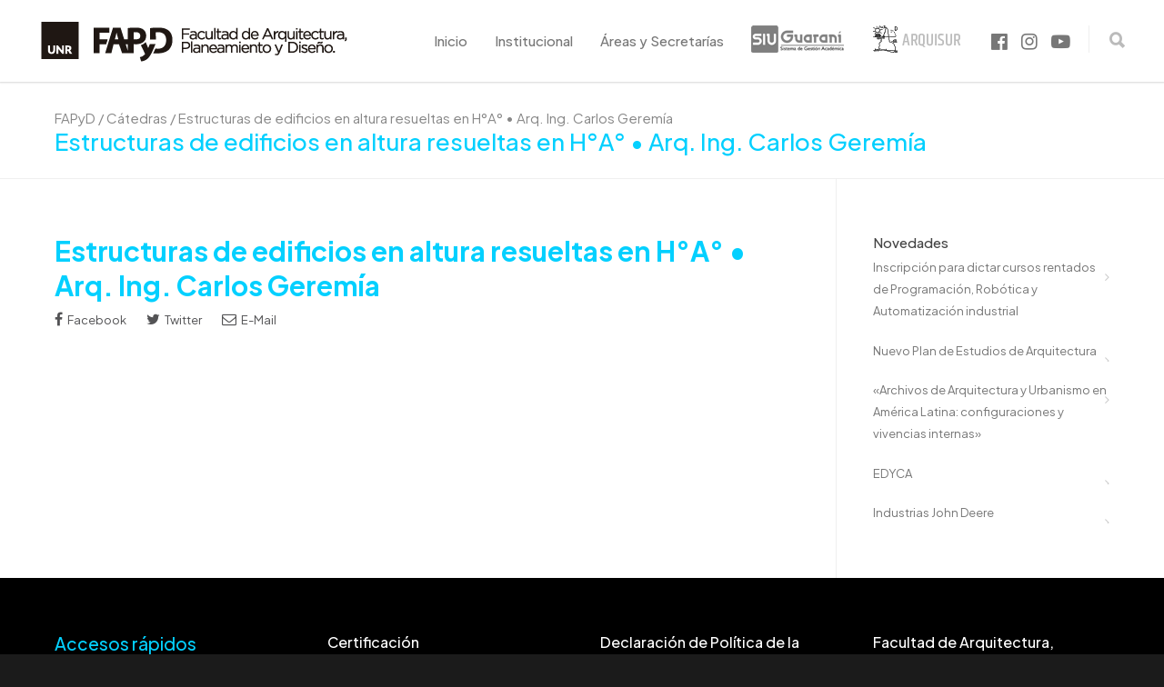

--- FILE ---
content_type: text/html; charset=UTF-8
request_url: https://fapyd.unr.edu.ar/catedra/estructuras-de-edificios-en-altura-resueltas-en-ha-%E2%80%A2-arq-ing-carlos-geremia/
body_size: 21374
content:
<!doctype html>
<html lang="es">
<head>
<link rel="preconnect" href="https://fonts.googleapis.com">
<link rel="preconnect" href="https://fonts.gstatic.com" crossorigin>
<link href="https://fonts.googleapis.com/css2?family=Plus+Jakarta+Sans:ital,wght@0,200;0,300;0,400;0,500;0,600;0,700;0,800;1,200;1,300;1,400;1,500;1,600;1,700;1,800&display=swap" rel="stylesheet">
<meta http-equiv="Content-Type" content="text/html; charset=UTF-8" />
<!-- Mobile Specific Metas & Favicons -->
<meta name="viewport" content="width=device-width, initial-scale=1, maximum-scale=1, user-scalable=0"><link rel="shortcut icon" href="https://fapyd.unr.edu.ar/wp-content/uploads/2023/09/favicon-16x16-2.png"><!-- WordPress Stuff -->
                        <script>
                            /* You can add more configuration options to webfontloader by previously defining the WebFontConfig with your options */
                            if ( typeof WebFontConfig === "undefined" ) {
                                WebFontConfig = new Object();
                            }
                            WebFontConfig['google'] = {families: ['Alegreya+Sans:100,300,400,500,700,800,900,100italic,300italic,400italic,500italic,700italic,800italic,900italic', 'Open+Sans:300,400,600,700,800,300italic,400italic,600italic,700italic,800italic', 'Montserrat&subset=latin,latin-ext']};

                            (function() {
                                var wf = document.createElement( 'script' );
                                wf.src = 'https://fapyd.unr.edu.ar/wp-content/themes/unicon/framework/admin/ReduxCore/assets/js/webfont.js';
                                wf.type = 'text/javascript';
                                wf.async = 'true';
                                var s = document.getElementsByTagName( 'script' )[0];
                                s.parentNode.insertBefore( wf, s );
                            })();
                        </script>
                        <meta name='robots' content='index, follow, max-image-preview:large, max-snippet:-1, max-video-preview:-1' />

	<!-- This site is optimized with the Yoast SEO plugin v26.6 - https://yoast.com/wordpress/plugins/seo/ -->
	<title>Estructuras de edificios en altura resueltas en H°A° • Arq. Ing. Carlos Geremía - FAPyD</title>
	<link rel="canonical" href="https://fapyd.unr.edu.ar/catedra/estructuras-de-edificios-en-altura-resueltas-en-ha-•-arq-ing-carlos-geremia/" />
	<meta property="og:locale" content="es_ES" />
	<meta property="og:type" content="article" />
	<meta property="og:title" content="Estructuras de edificios en altura resueltas en H°A° • Arq. Ing. Carlos Geremía - FAPyD" />
	<meta property="og:url" content="https://fapyd.unr.edu.ar/catedra/estructuras-de-edificios-en-altura-resueltas-en-ha-•-arq-ing-carlos-geremia/" />
	<meta property="og:site_name" content="FAPyD" />
	<meta property="article:publisher" content="https://www.facebook.com/fapyd" />
	<meta property="article:modified_time" content="2018-02-22T09:53:16+00:00" />
	<meta name="twitter:card" content="summary_large_image" />
	<script type="application/ld+json" class="yoast-schema-graph">{"@context":"https://schema.org","@graph":[{"@type":"WebPage","@id":"https://fapyd.unr.edu.ar/catedra/estructuras-de-edificios-en-altura-resueltas-en-ha-%e2%80%a2-arq-ing-carlos-geremia/","url":"https://fapyd.unr.edu.ar/catedra/estructuras-de-edificios-en-altura-resueltas-en-ha-%e2%80%a2-arq-ing-carlos-geremia/","name":"Estructuras de edificios en altura resueltas en H°A° • Arq. Ing. Carlos Geremía - FAPyD","isPartOf":{"@id":"https://fapyd.unr.edu.ar/#website"},"datePublished":"2017-06-09T12:36:58+00:00","dateModified":"2018-02-22T09:53:16+00:00","breadcrumb":{"@id":"https://fapyd.unr.edu.ar/catedra/estructuras-de-edificios-en-altura-resueltas-en-ha-%e2%80%a2-arq-ing-carlos-geremia/#breadcrumb"},"inLanguage":"es","potentialAction":[{"@type":"ReadAction","target":["https://fapyd.unr.edu.ar/catedra/estructuras-de-edificios-en-altura-resueltas-en-ha-%e2%80%a2-arq-ing-carlos-geremia/"]}]},{"@type":"BreadcrumbList","@id":"https://fapyd.unr.edu.ar/catedra/estructuras-de-edificios-en-altura-resueltas-en-ha-%e2%80%a2-arq-ing-carlos-geremia/#breadcrumb","itemListElement":[{"@type":"ListItem","position":1,"name":"Portada","item":"https://fapyd.unr.edu.ar/"},{"@type":"ListItem","position":2,"name":"Cátedras","item":"https://fapyd.unr.edu.ar/catedra/"},{"@type":"ListItem","position":3,"name":"Estructuras de edificios en altura resueltas en H°A° • Arq. Ing. Carlos Geremía"}]},{"@type":"WebSite","@id":"https://fapyd.unr.edu.ar/#website","url":"https://fapyd.unr.edu.ar/","name":"FAPyD","description":"Facultad de Arquitectura, Planeamiento y Diseño - UNR","publisher":{"@id":"https://fapyd.unr.edu.ar/#organization"},"potentialAction":[{"@type":"SearchAction","target":{"@type":"EntryPoint","urlTemplate":"https://fapyd.unr.edu.ar/?s={search_term_string}"},"query-input":{"@type":"PropertyValueSpecification","valueRequired":true,"valueName":"search_term_string"}}],"inLanguage":"es"},{"@type":"Organization","@id":"https://fapyd.unr.edu.ar/#organization","name":"FAPyD","url":"https://fapyd.unr.edu.ar/","logo":{"@type":"ImageObject","inLanguage":"es","@id":"https://fapyd.unr.edu.ar/#/schema/logo/image/","url":"https://fapyd.unr.edu.ar/wp-content/uploads/2025/05/WhatsApp-Image-2025-05-09-at-10.00.46-AM-1.jpeg","contentUrl":"https://fapyd.unr.edu.ar/wp-content/uploads/2025/05/WhatsApp-Image-2025-05-09-at-10.00.46-AM-1.jpeg","width":1200,"height":630,"caption":"FAPyD"},"image":{"@id":"https://fapyd.unr.edu.ar/#/schema/logo/image/"},"sameAs":["https://www.facebook.com/fapyd","https://www.instagram.com/fapyd_unr"]}]}</script>
	<!-- / Yoast SEO plugin. -->


<link rel='dns-prefetch' href='//fapyd.unr.edu.ar' />
<link rel="alternate" type="application/rss+xml" title="FAPyD &raquo; Feed" href="https://fapyd.unr.edu.ar/feed/" />
<link rel="alternate" type="application/rss+xml" title="FAPyD &raquo; Feed de los comentarios" href="https://fapyd.unr.edu.ar/comments/feed/" />
<link rel="alternate" title="oEmbed (JSON)" type="application/json+oembed" href="https://fapyd.unr.edu.ar/wp-json/oembed/1.0/embed?url=https%3A%2F%2Ffapyd.unr.edu.ar%2Fcatedra%2Festructuras-de-edificios-en-altura-resueltas-en-ha-%25e2%2580%25a2-arq-ing-carlos-geremia%2F" />
<style id='wp-img-auto-sizes-contain-inline-css' type='text/css'>
img:is([sizes=auto i],[sizes^="auto," i]){contain-intrinsic-size:3000px 1500px}
/*# sourceURL=wp-img-auto-sizes-contain-inline-css */
</style>
<style id='wp-emoji-styles-inline-css' type='text/css'>

	img.wp-smiley, img.emoji {
		display: inline !important;
		border: none !important;
		box-shadow: none !important;
		height: 1em !important;
		width: 1em !important;
		margin: 0 0.07em !important;
		vertical-align: -0.1em !important;
		background: none !important;
		padding: 0 !important;
	}
/*# sourceURL=wp-emoji-styles-inline-css */
</style>
<style id='wp-block-library-inline-css' type='text/css'>
:root{--wp-block-synced-color:#7a00df;--wp-block-synced-color--rgb:122,0,223;--wp-bound-block-color:var(--wp-block-synced-color);--wp-editor-canvas-background:#ddd;--wp-admin-theme-color:#007cba;--wp-admin-theme-color--rgb:0,124,186;--wp-admin-theme-color-darker-10:#006ba1;--wp-admin-theme-color-darker-10--rgb:0,107,160.5;--wp-admin-theme-color-darker-20:#005a87;--wp-admin-theme-color-darker-20--rgb:0,90,135;--wp-admin-border-width-focus:2px}@media (min-resolution:192dpi){:root{--wp-admin-border-width-focus:1.5px}}.wp-element-button{cursor:pointer}:root .has-very-light-gray-background-color{background-color:#eee}:root .has-very-dark-gray-background-color{background-color:#313131}:root .has-very-light-gray-color{color:#eee}:root .has-very-dark-gray-color{color:#313131}:root .has-vivid-green-cyan-to-vivid-cyan-blue-gradient-background{background:linear-gradient(135deg,#00d084,#0693e3)}:root .has-purple-crush-gradient-background{background:linear-gradient(135deg,#34e2e4,#4721fb 50%,#ab1dfe)}:root .has-hazy-dawn-gradient-background{background:linear-gradient(135deg,#faaca8,#dad0ec)}:root .has-subdued-olive-gradient-background{background:linear-gradient(135deg,#fafae1,#67a671)}:root .has-atomic-cream-gradient-background{background:linear-gradient(135deg,#fdd79a,#004a59)}:root .has-nightshade-gradient-background{background:linear-gradient(135deg,#330968,#31cdcf)}:root .has-midnight-gradient-background{background:linear-gradient(135deg,#020381,#2874fc)}:root{--wp--preset--font-size--normal:16px;--wp--preset--font-size--huge:42px}.has-regular-font-size{font-size:1em}.has-larger-font-size{font-size:2.625em}.has-normal-font-size{font-size:var(--wp--preset--font-size--normal)}.has-huge-font-size{font-size:var(--wp--preset--font-size--huge)}.has-text-align-center{text-align:center}.has-text-align-left{text-align:left}.has-text-align-right{text-align:right}.has-fit-text{white-space:nowrap!important}#end-resizable-editor-section{display:none}.aligncenter{clear:both}.items-justified-left{justify-content:flex-start}.items-justified-center{justify-content:center}.items-justified-right{justify-content:flex-end}.items-justified-space-between{justify-content:space-between}.screen-reader-text{border:0;clip-path:inset(50%);height:1px;margin:-1px;overflow:hidden;padding:0;position:absolute;width:1px;word-wrap:normal!important}.screen-reader-text:focus{background-color:#ddd;clip-path:none;color:#444;display:block;font-size:1em;height:auto;left:5px;line-height:normal;padding:15px 23px 14px;text-decoration:none;top:5px;width:auto;z-index:100000}html :where(.has-border-color){border-style:solid}html :where([style*=border-top-color]){border-top-style:solid}html :where([style*=border-right-color]){border-right-style:solid}html :where([style*=border-bottom-color]){border-bottom-style:solid}html :where([style*=border-left-color]){border-left-style:solid}html :where([style*=border-width]){border-style:solid}html :where([style*=border-top-width]){border-top-style:solid}html :where([style*=border-right-width]){border-right-style:solid}html :where([style*=border-bottom-width]){border-bottom-style:solid}html :where([style*=border-left-width]){border-left-style:solid}html :where(img[class*=wp-image-]){height:auto;max-width:100%}:where(figure){margin:0 0 1em}html :where(.is-position-sticky){--wp-admin--admin-bar--position-offset:var(--wp-admin--admin-bar--height,0px)}@media screen and (max-width:600px){html :where(.is-position-sticky){--wp-admin--admin-bar--position-offset:0px}}

/*# sourceURL=wp-block-library-inline-css */
</style><style id='wp-block-heading-inline-css' type='text/css'>
h1:where(.wp-block-heading).has-background,h2:where(.wp-block-heading).has-background,h3:where(.wp-block-heading).has-background,h4:where(.wp-block-heading).has-background,h5:where(.wp-block-heading).has-background,h6:where(.wp-block-heading).has-background{padding:1.25em 2.375em}h1.has-text-align-left[style*=writing-mode]:where([style*=vertical-lr]),h1.has-text-align-right[style*=writing-mode]:where([style*=vertical-rl]),h2.has-text-align-left[style*=writing-mode]:where([style*=vertical-lr]),h2.has-text-align-right[style*=writing-mode]:where([style*=vertical-rl]),h3.has-text-align-left[style*=writing-mode]:where([style*=vertical-lr]),h3.has-text-align-right[style*=writing-mode]:where([style*=vertical-rl]),h4.has-text-align-left[style*=writing-mode]:where([style*=vertical-lr]),h4.has-text-align-right[style*=writing-mode]:where([style*=vertical-rl]),h5.has-text-align-left[style*=writing-mode]:where([style*=vertical-lr]),h5.has-text-align-right[style*=writing-mode]:where([style*=vertical-rl]),h6.has-text-align-left[style*=writing-mode]:where([style*=vertical-lr]),h6.has-text-align-right[style*=writing-mode]:where([style*=vertical-rl]){rotate:180deg}
/*# sourceURL=https://fapyd.unr.edu.ar/wp-includes/blocks/heading/style.min.css */
</style>
<style id='wp-block-list-inline-css' type='text/css'>
ol,ul{box-sizing:border-box}:root :where(.wp-block-list.has-background){padding:1.25em 2.375em}
/*# sourceURL=https://fapyd.unr.edu.ar/wp-includes/blocks/list/style.min.css */
</style>
<style id='global-styles-inline-css' type='text/css'>
:root{--wp--preset--aspect-ratio--square: 1;--wp--preset--aspect-ratio--4-3: 4/3;--wp--preset--aspect-ratio--3-4: 3/4;--wp--preset--aspect-ratio--3-2: 3/2;--wp--preset--aspect-ratio--2-3: 2/3;--wp--preset--aspect-ratio--16-9: 16/9;--wp--preset--aspect-ratio--9-16: 9/16;--wp--preset--color--black: #000000;--wp--preset--color--cyan-bluish-gray: #abb8c3;--wp--preset--color--white: #ffffff;--wp--preset--color--pale-pink: #f78da7;--wp--preset--color--vivid-red: #cf2e2e;--wp--preset--color--luminous-vivid-orange: #ff6900;--wp--preset--color--luminous-vivid-amber: #fcb900;--wp--preset--color--light-green-cyan: #7bdcb5;--wp--preset--color--vivid-green-cyan: #00d084;--wp--preset--color--pale-cyan-blue: #8ed1fc;--wp--preset--color--vivid-cyan-blue: #0693e3;--wp--preset--color--vivid-purple: #9b51e0;--wp--preset--gradient--vivid-cyan-blue-to-vivid-purple: linear-gradient(135deg,rgb(6,147,227) 0%,rgb(155,81,224) 100%);--wp--preset--gradient--light-green-cyan-to-vivid-green-cyan: linear-gradient(135deg,rgb(122,220,180) 0%,rgb(0,208,130) 100%);--wp--preset--gradient--luminous-vivid-amber-to-luminous-vivid-orange: linear-gradient(135deg,rgb(252,185,0) 0%,rgb(255,105,0) 100%);--wp--preset--gradient--luminous-vivid-orange-to-vivid-red: linear-gradient(135deg,rgb(255,105,0) 0%,rgb(207,46,46) 100%);--wp--preset--gradient--very-light-gray-to-cyan-bluish-gray: linear-gradient(135deg,rgb(238,238,238) 0%,rgb(169,184,195) 100%);--wp--preset--gradient--cool-to-warm-spectrum: linear-gradient(135deg,rgb(74,234,220) 0%,rgb(151,120,209) 20%,rgb(207,42,186) 40%,rgb(238,44,130) 60%,rgb(251,105,98) 80%,rgb(254,248,76) 100%);--wp--preset--gradient--blush-light-purple: linear-gradient(135deg,rgb(255,206,236) 0%,rgb(152,150,240) 100%);--wp--preset--gradient--blush-bordeaux: linear-gradient(135deg,rgb(254,205,165) 0%,rgb(254,45,45) 50%,rgb(107,0,62) 100%);--wp--preset--gradient--luminous-dusk: linear-gradient(135deg,rgb(255,203,112) 0%,rgb(199,81,192) 50%,rgb(65,88,208) 100%);--wp--preset--gradient--pale-ocean: linear-gradient(135deg,rgb(255,245,203) 0%,rgb(182,227,212) 50%,rgb(51,167,181) 100%);--wp--preset--gradient--electric-grass: linear-gradient(135deg,rgb(202,248,128) 0%,rgb(113,206,126) 100%);--wp--preset--gradient--midnight: linear-gradient(135deg,rgb(2,3,129) 0%,rgb(40,116,252) 100%);--wp--preset--font-size--small: 13px;--wp--preset--font-size--medium: 20px;--wp--preset--font-size--large: 36px;--wp--preset--font-size--x-large: 42px;--wp--preset--spacing--20: 0.44rem;--wp--preset--spacing--30: 0.67rem;--wp--preset--spacing--40: 1rem;--wp--preset--spacing--50: 1.5rem;--wp--preset--spacing--60: 2.25rem;--wp--preset--spacing--70: 3.38rem;--wp--preset--spacing--80: 5.06rem;--wp--preset--shadow--natural: 6px 6px 9px rgba(0, 0, 0, 0.2);--wp--preset--shadow--deep: 12px 12px 50px rgba(0, 0, 0, 0.4);--wp--preset--shadow--sharp: 6px 6px 0px rgba(0, 0, 0, 0.2);--wp--preset--shadow--outlined: 6px 6px 0px -3px rgb(255, 255, 255), 6px 6px rgb(0, 0, 0);--wp--preset--shadow--crisp: 6px 6px 0px rgb(0, 0, 0);}:where(.is-layout-flex){gap: 0.5em;}:where(.is-layout-grid){gap: 0.5em;}body .is-layout-flex{display: flex;}.is-layout-flex{flex-wrap: wrap;align-items: center;}.is-layout-flex > :is(*, div){margin: 0;}body .is-layout-grid{display: grid;}.is-layout-grid > :is(*, div){margin: 0;}:where(.wp-block-columns.is-layout-flex){gap: 2em;}:where(.wp-block-columns.is-layout-grid){gap: 2em;}:where(.wp-block-post-template.is-layout-flex){gap: 1.25em;}:where(.wp-block-post-template.is-layout-grid){gap: 1.25em;}.has-black-color{color: var(--wp--preset--color--black) !important;}.has-cyan-bluish-gray-color{color: var(--wp--preset--color--cyan-bluish-gray) !important;}.has-white-color{color: var(--wp--preset--color--white) !important;}.has-pale-pink-color{color: var(--wp--preset--color--pale-pink) !important;}.has-vivid-red-color{color: var(--wp--preset--color--vivid-red) !important;}.has-luminous-vivid-orange-color{color: var(--wp--preset--color--luminous-vivid-orange) !important;}.has-luminous-vivid-amber-color{color: var(--wp--preset--color--luminous-vivid-amber) !important;}.has-light-green-cyan-color{color: var(--wp--preset--color--light-green-cyan) !important;}.has-vivid-green-cyan-color{color: var(--wp--preset--color--vivid-green-cyan) !important;}.has-pale-cyan-blue-color{color: var(--wp--preset--color--pale-cyan-blue) !important;}.has-vivid-cyan-blue-color{color: var(--wp--preset--color--vivid-cyan-blue) !important;}.has-vivid-purple-color{color: var(--wp--preset--color--vivid-purple) !important;}.has-black-background-color{background-color: var(--wp--preset--color--black) !important;}.has-cyan-bluish-gray-background-color{background-color: var(--wp--preset--color--cyan-bluish-gray) !important;}.has-white-background-color{background-color: var(--wp--preset--color--white) !important;}.has-pale-pink-background-color{background-color: var(--wp--preset--color--pale-pink) !important;}.has-vivid-red-background-color{background-color: var(--wp--preset--color--vivid-red) !important;}.has-luminous-vivid-orange-background-color{background-color: var(--wp--preset--color--luminous-vivid-orange) !important;}.has-luminous-vivid-amber-background-color{background-color: var(--wp--preset--color--luminous-vivid-amber) !important;}.has-light-green-cyan-background-color{background-color: var(--wp--preset--color--light-green-cyan) !important;}.has-vivid-green-cyan-background-color{background-color: var(--wp--preset--color--vivid-green-cyan) !important;}.has-pale-cyan-blue-background-color{background-color: var(--wp--preset--color--pale-cyan-blue) !important;}.has-vivid-cyan-blue-background-color{background-color: var(--wp--preset--color--vivid-cyan-blue) !important;}.has-vivid-purple-background-color{background-color: var(--wp--preset--color--vivid-purple) !important;}.has-black-border-color{border-color: var(--wp--preset--color--black) !important;}.has-cyan-bluish-gray-border-color{border-color: var(--wp--preset--color--cyan-bluish-gray) !important;}.has-white-border-color{border-color: var(--wp--preset--color--white) !important;}.has-pale-pink-border-color{border-color: var(--wp--preset--color--pale-pink) !important;}.has-vivid-red-border-color{border-color: var(--wp--preset--color--vivid-red) !important;}.has-luminous-vivid-orange-border-color{border-color: var(--wp--preset--color--luminous-vivid-orange) !important;}.has-luminous-vivid-amber-border-color{border-color: var(--wp--preset--color--luminous-vivid-amber) !important;}.has-light-green-cyan-border-color{border-color: var(--wp--preset--color--light-green-cyan) !important;}.has-vivid-green-cyan-border-color{border-color: var(--wp--preset--color--vivid-green-cyan) !important;}.has-pale-cyan-blue-border-color{border-color: var(--wp--preset--color--pale-cyan-blue) !important;}.has-vivid-cyan-blue-border-color{border-color: var(--wp--preset--color--vivid-cyan-blue) !important;}.has-vivid-purple-border-color{border-color: var(--wp--preset--color--vivid-purple) !important;}.has-vivid-cyan-blue-to-vivid-purple-gradient-background{background: var(--wp--preset--gradient--vivid-cyan-blue-to-vivid-purple) !important;}.has-light-green-cyan-to-vivid-green-cyan-gradient-background{background: var(--wp--preset--gradient--light-green-cyan-to-vivid-green-cyan) !important;}.has-luminous-vivid-amber-to-luminous-vivid-orange-gradient-background{background: var(--wp--preset--gradient--luminous-vivid-amber-to-luminous-vivid-orange) !important;}.has-luminous-vivid-orange-to-vivid-red-gradient-background{background: var(--wp--preset--gradient--luminous-vivid-orange-to-vivid-red) !important;}.has-very-light-gray-to-cyan-bluish-gray-gradient-background{background: var(--wp--preset--gradient--very-light-gray-to-cyan-bluish-gray) !important;}.has-cool-to-warm-spectrum-gradient-background{background: var(--wp--preset--gradient--cool-to-warm-spectrum) !important;}.has-blush-light-purple-gradient-background{background: var(--wp--preset--gradient--blush-light-purple) !important;}.has-blush-bordeaux-gradient-background{background: var(--wp--preset--gradient--blush-bordeaux) !important;}.has-luminous-dusk-gradient-background{background: var(--wp--preset--gradient--luminous-dusk) !important;}.has-pale-ocean-gradient-background{background: var(--wp--preset--gradient--pale-ocean) !important;}.has-electric-grass-gradient-background{background: var(--wp--preset--gradient--electric-grass) !important;}.has-midnight-gradient-background{background: var(--wp--preset--gradient--midnight) !important;}.has-small-font-size{font-size: var(--wp--preset--font-size--small) !important;}.has-medium-font-size{font-size: var(--wp--preset--font-size--medium) !important;}.has-large-font-size{font-size: var(--wp--preset--font-size--large) !important;}.has-x-large-font-size{font-size: var(--wp--preset--font-size--x-large) !important;}
/*# sourceURL=global-styles-inline-css */
</style>

<style id='classic-theme-styles-inline-css' type='text/css'>
/*! This file is auto-generated */
.wp-block-button__link{color:#fff;background-color:#32373c;border-radius:9999px;box-shadow:none;text-decoration:none;padding:calc(.667em + 2px) calc(1.333em + 2px);font-size:1.125em}.wp-block-file__button{background:#32373c;color:#fff;text-decoration:none}
/*# sourceURL=/wp-includes/css/classic-themes.min.css */
</style>
<link rel='stylesheet' id='contact-form-7-css' href='https://fapyd.unr.edu.ar/wp-content/plugins/contact-form-7/includes/css/styles.css?ver=6.1.4' type='text/css' media='all' />
<link rel='stylesheet' id='rs-plugin-settings-css' href='https://fapyd.unr.edu.ar/wp-content/plugins/revslider/public/assets/css/rs6.css?ver=6.3.1' type='text/css' media='all' />
<style id='rs-plugin-settings-inline-css' type='text/css'>
#rs-demo-id {}
/*# sourceURL=rs-plugin-settings-inline-css */
</style>
<link rel='stylesheet' id='parent_style-css' href='https://fapyd.unr.edu.ar/wp-content/themes/unicon/style.css?ver=6.9' type='text/css' media='all' />
<link rel='stylesheet' id='shortcodes-css' href='https://fapyd.unr.edu.ar/wp-content/themes/unicon/framework/css/shortcodes.css?ver=6.9' type='text/css' media='all' />
<link rel='stylesheet' id='responsive-css' href='https://fapyd.unr.edu.ar/wp-content/themes/unicon/framework/css/responsive.css?ver=6.9' type='text/css' media='all' />
<link rel='stylesheet' id='stylesheet-css' href='https://fapyd.unr.edu.ar/wp-content/themes/unicon-child/style.css?ver=6.9' type='text/css' media='all' />
<link rel='stylesheet' id='js_composer_front-css' href='https://fapyd.unr.edu.ar/wp-content/plugins/js_composer/assets/css/js_composer.min.css?ver=6.5.0' type='text/css' media='all' />
<link rel='stylesheet' id='recent-posts-widget-with-thumbnails-public-style-css' href='https://fapyd.unr.edu.ar/wp-content/plugins/recent-posts-widget-with-thumbnails/public.css?ver=7.1.1' type='text/css' media='all' />
<script type="text/javascript" src="https://fapyd.unr.edu.ar/wp-includes/js/jquery/jquery.min.js?ver=3.7.1" id="jquery-core-js"></script>
<script type="text/javascript" src="https://fapyd.unr.edu.ar/wp-includes/js/jquery/jquery-migrate.min.js?ver=3.4.1" id="jquery-migrate-js"></script>
<script type="text/javascript" src="https://fapyd.unr.edu.ar/wp-content/plugins/revslider/public/assets/js/rbtools.min.js?ver=6.3.1" id="tp-tools-js"></script>
<script type="text/javascript" src="https://fapyd.unr.edu.ar/wp-content/plugins/revslider/public/assets/js/rs6.min.js?ver=6.3.1" id="revmin-js"></script>
<link rel="https://api.w.org/" href="https://fapyd.unr.edu.ar/wp-json/" /><link rel="EditURI" type="application/rsd+xml" title="RSD" href="https://fapyd.unr.edu.ar/xmlrpc.php?rsd" />
<meta name="generator" content="WordPress 6.9" />
<link rel='shortlink' href='https://fapyd.unr.edu.ar/?p=11834' />
<style type="text/css">
</style>
<meta name="twitter:card" content="summary" />
<meta name="twitter:url" content="https://fapyd.unr.edu.ar/catedra/estructuras-de-edificios-en-altura-resueltas-en-ha-%e2%80%a2-arq-ing-carlos-geremia/" />
<meta name="twitter:title" content="Estructuras de edificios en altura resueltas en H°A° • Arq. Ing. Carlos Geremía" />
<meta name="twitter:description" content="" />
<meta name="twitter:image" content="https://fapyd.unr.edu.ar/wp-content/uploads/2019/05/twitter-card.png" />
<style type="text/css">
body{ font: 400 13px Open Sans, Arial, Helvetica, sans-serif; color: #535355; line-height: 1.9;} .wrapall, .boxed-layout{ background-color: #ffffff; } body.page-template-page-blank-php{ background: #ffffff !important; } h1, .title-h1{ font: 500 30px Alegreya Sans, Arial, Helvetica, sans-serif; color: #03d0ff; } h2{ font: 500 26px Alegreya Sans, Arial, Helvetica, sans-serif; color: #03d0ff; } h3{ font: 500 22px Alegreya Sans, Arial, Helvetica, sans-serif; color: #03d0ff; } h4{ font: 500 18px Alegreya Sans, Arial, Helvetica, sans-serif; color: #03d0ff; } h5{ font: 500 18px Alegreya Sans, Arial, Helvetica, sans-serif; color: #03d0ff; } h6{ font: 500 18px Alegreya Sans, Arial, Helvetica, sans-serif; color: #03d0ff; } .title{ font-family: 'Alegreya Sans', Arial, Helvetica, sans-serif; } h1 a, h2 a, h3 a, h4 a, h5 a, h6 a { font-weight: inherit; color: inherit; } h1 a:hover, h2 a:hover, h3 a:hover, h4 a:hover, h5 a:hover, h6 a:hover, a:hover h1, a:hover h2, a:hover h3, a:hover h4, a:hover h5, a:hover h6 { color: #03d0ff; } a{ color: #03d0ff; } a:hover{ color: #03d0ff; } input[type='text'], input[type='password'], input[type='email'], input[type='tel'], input[type='date'], input[type='number'], textarea, select { font-family: Open Sans, Arial, Helvetica, sans-serif; font-size: 13px; } #sidebar .widget h3{ font: 500 15px Alegreya Sans, Arial, Helvetica, sans-serif; color: #444444; } .container .twelve.alt.sidebar-right, .container .twelve.alt.sidebar-left, #sidebar.sidebar-right #sidebar-widgets, #sidebar.sidebar-left #sidebar-widgets{ border-color: #efefef;} #topbar{ background: #f5f5f5; color: #777777; } #topbar a{ color: #999999; } #topbar a:hover{ color: #333333; } @media only screen and (max-width: 767px) { #topbar .topbar-col1{ background: #f5f5f5; } } /* Navigation */ #navigation > ul > li > a{ font: 500 15px Alegreya Sans, Arial, Helvetica, sans-serif; color: #777777; } #navigation > ul > li:hover > a, #navigation > ul > li > a:hover { color: #222222; } #navigation li.current-menu-item > a:hover, #navigation li.current-page-ancestor > a:hover, #navigation li.current-menu-ancestor > a:hover, #navigation li.current-menu-parent > a:hover, #navigation li.current_page_ancestor > a:hover, #navigation > ul > li.sfHover > a { color: #222222; } #navigation li.current-menu-item > a, #navigation li.current-page-ancestor > a, #navigation li.current-menu-ancestor > a, #navigation li.current-menu-parent > a, #navigation li.current_page_ancestor > a { color: #222222; } #navigation ul li:hover{ border-color: #222222; } #navigation li.current-menu-item, #navigation li.current-page-ancestor, #navigation li.current-menu-ancestor, #navigation li.current-menu-parent, #navigation li.current_page_ancestor{ border-color: #222222; } #navigation .sub-menu{ background: #262626; } #navigation .sub-menu li a{ font: 13px Open Sans, Arial, Helvetica, sans-serif; color: #bbbbbb; } #navigation .sub-menu li a:hover{ color: #ffffff; } #navigation .sub-menu li.current_page_item > a, #navigation .sub-menu li.current_page_item > a:hover, #navigation .sub-menu li.current-menu-item > a, #navigation .sub-menu li.current-menu-item > a:hover, #navigation .sub-menu li.current-page-ancestor > a, #navigation .sub-menu li.current-page-ancestor > a:hover, #navigation .sub-menu li.current-menu-ancestor > a, #navigation .sub-menu li.current-menu-ancestor > a:hover, #navigation .sub-menu li.current-menu-parent > a, #navigation .sub-menu li.current-menu-parent > a:hover, #navigation .sub-menu li.current_page_ancestor > a, #navigation .sub-menu li.current_page_ancestor > a:hover{ color: #ffffff; } #navigation .sub-menu li a, #navigation .sub-menu ul li a{ border-color: #333333; } #navigation > ul > li.megamenu > ul.sub-menu{ background: #262626; border-color: #222222; } #navigation > ul > li.megamenu > ul > li { border-right-color: #333333 !important; } #navigation > ul > li.megamenu ul li a{ color:#bbbbbb; } #navigation > ul > li.megamenu > ul > li > a { color:#ffffff; } #navigation > ul > li.megamenu > ul ul li a:hover, #header #navigation > ul > li.megamenu > ul ul li.current-menu-item a { color: #ffffff !important; background-color: #333333 !important; } /* Header General */ #search-btn, #shopping-btn, #close-search-btn { color: #bbbbbb; } #search-btn:hover, #shopping-btn:hover, #close-search-btn:hover { color: #999999; } #slogan{ font: 400 20px Open Sans, Arial, Helvetica, sans-serif; color: #777777; margin-top: 26px; } /* Mobile Header */ #mobile-navigation{ background: #262626; } #mobile-navigation ul li a{ font: 13px Open Sans, Arial, Helvetica, sans-serif; color: #bbbbbb; border-bottom-color: #333333 !important; } #mobile-navigation ul li a:hover, #mobile-navigation ul li a:hover [class^='fa-'], #mobile-navigation li.open > a, #mobile-navigation ul li.current-menu-item > a, #mobile-navigation ul li.current-menu-ancestor > a{ color: #ffffff; } body #mobile-navigation li.open > a [class^='fa-']{ color: #ffffff; } #mobile-navigation form, #mobile-navigation form input{ background: #444444; color: #cccccc; } #mobile-navigation form:before{ color: #cccccc; } #mobile-header{ background: #ffffff; height: 90px; } #mobile-navigation-btn, #mobile-cart-btn, #mobile-shopping-btn{ color: #bbbbbb; line-height: 90px; } #mobile-navigation-btn:hover, #mobile-cart-btn:hover, #mobile-shopping-btn:hover { color: #999999; } #mobile-header .logo{ margin-top: 20px; } /* Header V1 */ #header.header-v1 { height: 90px; background: #ffffff; } .header-v1 .logo{ margin-top: 20px; } .header-v1 #navigation > ul > li{ height: 90px; padding-top: 35px; } .header-v1 #navigation .sub-menu{ top: 90px; } .header-v1 .header-icons-divider{ line-height: 90px; background: #efefef; } #header.header-v1 .widget_shopping_cart{ top: 90px; } .header-v1 #search-btn, .header-v1 #close-search-btn, .header-v1 #shopping-btn{ line-height: 90px; } .header-v1 #search-top, .header-v1 #search-top input{ height: 90px; } .header-v1 #search-top input{ color: #666666; font-family: Open Sans, Arial, Helvetica, sans-serif; } /* Header V3 */ #header.header-v3 { background: #ffffff; } .header-v3 .navigation-wrap{ background: #ffffff; border-top: 1px solid #efefef; } .header-v3 .logo { margin-top: 30px; margin-bottom: 30px; } /* Header V4 */ #header.header-v4 { background: #ffffff; } .header-v4 .navigation-wrap{ background: #ffffff; border-top: 1px solid #efefef; } .header-v4 .logo { margin-top: 30px; margin-bottom: 30px; } /* Transparent Header */ #transparentimage{ padding: 90px 0 0 0; } .header-is-transparent #mobile-navigation{ top: 90px; } /* Stuck */ .stuck{ background: #ffffff; } /* Titlebars */ .titlebar h1, .title-h1{ font: 500 26px Alegreya Sans, Arial, Helvetica, sans-serif; color: #03d0ff; } #fulltitle{ background: #ffffff; border-bottom: 1px solid #efefef; } #breadcrumbs{ margin-top: 6px; } #breadcrumbs, #breadcrumbs a{ font: 15px Open Sans, Arial, Helvetica, sans-serif; color: #888888; } #breadcrumbs a:hover{ color: #666666; } #fullimagecenter h1, #transparentimage h1, #fullimagecenter .title-h1, #transparentimage .title-h1{ font: 42px Montserrat, Arial, Helvetica, sans-serif; color: #ffffff; text-transform: uppercase; letter-spacing: 1px; text-align: center; } /* Footer */ #footer .widget h3{ font: 500 16px Alegreya Sans, Arial, Helvetica, sans-serif; color: #ffffff; } #footer{ color: #888888; border-top: 4px none #03d0ff; } #footer{ background-color: #262626; } #footer a, #footer .widget ul li:after { color: #888888; } #footer a:hover, #footer .widget ul li:hover:after { color: #ffffff; } #footer .widget ul li{ border-bottom-color: #333333; } /* Copyright */ #copyright{ background: #1b1b1b; color: #777777; } #copyright a { color: #999999; } #copyright a:hover { color: #cccccc; } /* Color Accent */ .highlight{color:#03d0ff !important;} ::selection{ background: #03d0ff; } ::-moz-selection { background: #03d0ff; } #shopping-btn span{background:#03d0ff;} .blog-page .post h1 a:hover,.blog-page .post h2 a:hover{color:#03d0ff;} .entry-image .entry-overlay{background:#03d0ff;} .entry-quote a:hover{background:#03d0ff;} .entry-link a:hover{background:#03d0ff;} .blog-single .entry-tags a:hover{color:#03d0ff;} .sharebox ul li a:hover{color:#03d0ff;} .commentlist li.bypostauthor .comment-text{border-color: #03d0ff;} #pagination .current a{background:#03d0ff;} #filters ul li a:hover{color:#03d0ff;} #filters ul li a.active{color:#03d0ff;} #back-to-top a:hover{background-color:#03d0ff;} #sidebar .widget ul li a:hover{color:#03d0ff;} #sidebar .widget ul li:hover:after{color:#03d0ff;} .widget_tag_cloud a:hover,.widget_product_tag_cloud a:hover{background:#03d0ff;border-color:#03d0ff;} .widget_portfolio .portfolio-widget-item .portfolio-overlay{background:#03d0ff;} #sidebar .widget_nav_menu ul li a:hover{color:#03d0ff;} #footer .widget_tag_cloud a:hover,#footer .widget_product_tag_cloud a:hover{background:#03d0ff;border-color:#03d0ff;} /* Shortcodes */ .box.style-2{border-top-color:#03d0ff;} .box.style-4{border-color:#03d0ff;} .box.style-6{background:#03d0ff;} a.button,input[type=submit],button,.minti_button{background:#03d0ff;border-color:#03d0ff;} a.button.color-2{color:#03d0ff;border-color:#03d0ff;} a.button.color-3{background:#03d0ff;border-color:#03d0ff;} a.button.color-9{color:#03d0ff;} a.button.color-6:hover{background:#03d0ff;border-color:#03d0ff;} a.button.color-7:hover{background:#03d0ff;border-color:#03d0ff;} .counter-number{color:#03d0ff;} .divider-title.align-center:after, .divider-title.align-left:after { background-color:#03d0ff } .divider5{border-bottom-color:#03d0ff;} .dropcap.dropcap-circle{background-color:#03d0ff;} .dropcap.dropcap-box{background-color:#03d0ff;} .dropcap.dropcap-color{color:#03d0ff;} .toggle .toggle-title.active, .color-light .toggle .toggle-title.active{ background:#03d0ff; border-color: #03d0ff;} .iconbox-style-1.icon-color-accent i.boxicon,.iconbox-style-2.icon-color-accent i.boxicon,.iconbox-style-3.icon-color-accent i.boxicon,.iconbox-style-8.icon-color-accent i.boxicon,.iconbox-style-9.icon-color-accent i.boxicon{color:#03d0ff!important;} .iconbox-style-4.icon-color-accent i.boxicon,.iconbox-style-5.icon-color-accent i.boxicon,.iconbox-style-6.icon-color-accent i.boxicon,.iconbox-style-7.icon-color-accent i.boxicon,.flip .icon-color-accent.card .back{background:#03d0ff;} .latest-blog .blog-item .blog-overlay{background:#03d0ff;} .latest-blog .blog-item .blog-pic i{color:#03d0ff;} .latest-blog .blog-item h4 a:hover{color:#03d0ff;} .progressbar .progress-percentage{background:#03d0ff;} .wpb_widgetised_column .widget ul li a:hover{color:#03d0ff;} .wpb_widgetised_column .widget ul li:hover:after{color:#03d0ff;} .wpb_accordion .wpb_accordion_wrapper .ui-state-active .ui-icon{background-color:#03d0ff;} .wpb_accordion .wpb_accordion_wrapper .ui-state-active.wpb_accordion_header a{color:#03d0ff;} .wpb_accordion .wpb_accordion_wrapper .wpb_accordion_header a:hover,.wpb_accordion .wpb_accordion_wrapper .wpb_accordion_header a:hover .ui-state-default .ui-icon{color:#03d0ff;} .wpb_accordion .wpb_accordion_wrapper .wpb_accordion_header:hover .ui-icon{background-color:#03d0ff!important;} .wpb_content_element.wpb_tabs .wpb_tabs_nav li.ui-tabs-active{border-bottom-color:#03d0ff;} .portfolio-item h4 a:hover{ color: #03d0ff; } .portfolio-filters ul li a:hover { color: #03d0ff; } .portfolio-filters ul li a.active { color: #03d0ff; } .portfolio-overlay-icon .portfolio-overlay{ background: #03d0ff; } .portfolio-overlay-icon i{ color: #03d0ff; } .portfolio-overlay-effect .portfolio-overlay{ background: #03d0ff; } .portfolio-overlay-name .portfolio-overlay{ background: #03d0ff; } .portfolio-detail-attributes ul li a:hover{ color: #03d0ff; } a.catimage:hover .catimage-text{ background: #03d0ff; } /* WooCommerce */ .products li h3{font: 400 13px Open Sans, Arial, Helvetica, sans-serif; color: #535355;} .woocommerce .button.checkout-button{background:#03d0ff;border-color:#03d0ff;} .woocommerce .products .onsale{background:#03d0ff;} .product .onsale{background:#03d0ff;} button.single_add_to_cart_button:hover{background:#03d0ff;} .woocommerce-tabs > ul > li.active a{color:#03d0ff;border-bottom-color:#03d0ff;} p.stars a:hover{background:#03d0ff;} p.stars a.active,p.stars a.active:after{background:#03d0ff;} .product_list_widget a{color:#03d0ff;} .woocommerce .widget_layered_nav li.chosen a{color:#03d0ff!important;} .woocommerce .widget_product_categories > ul > li.current-cat > a{color:#03d0ff!important;} .woocommerce .widget_product_categories > ul > li.current-cat:after{color:#03d0ff!important;} .woocommerce-message{ background: #03d0ff; } .bbp-topics-front ul.super-sticky .bbp-topic-title:before, .bbp-topics ul.super-sticky .bbp-topic-title:before, .bbp-topics ul.sticky .bbp-topic-title:before, .bbp-forum-content ul.sticky .bbp-topic-title:before{color: #03d0ff!important; } #subscription-toggle a:hover{ background: #03d0ff; } .bbp-pagination-links span.current{ background: #03d0ff; } div.wpcf7-mail-sent-ok,div.wpcf7-mail-sent-ng,div.wpcf7-spam-blocked,div.wpcf7-validation-errors{ background: #03d0ff; } .wpcf7-not-valid{ border-color: #03d0ff !important;} .products .button.add_to_cart_button{ color: #03d0ff!important; } .minti_list.color-accent li:before{ color: #03d0ff!important; } .blogslider_text .post-categories li a{ background-color: #03d0ff; } .minti_zooming_slider .flex-control-nav li .minti_zooming_slider_ghost { background-color: #03d0ff; } .minti_carousel.pagination_numbers .owl-dots .owl-dot.active{ background-color: #03d0ff; } .wpb_content_element.wpb_tour .wpb_tabs_nav li.ui-tabs-active, .color-light .wpb_content_element.wpb_tour .wpb_tabs_nav li.ui-tabs-active{ background-color: #03d0ff; } .masonry_icon i{ color: #03d0ff; } .woocommerce-MyAccount-navigation-link.is-active a{ color: #03d0ff;} /* Special Font */ .font-special, .button, .counter-title, h6, .wpb_accordion .wpb_accordion_wrapper .wpb_accordion_header a, .pricing-plan .pricing-plan-head h3, a.catimage, .divider-title, button, input[type='submit'], input[type='reset'], input[type='button'], .vc_pie_chart h4, .page-404 h3, .minti_masonrygrid_item h4{ font-family: 'Alegreya Sans', Arial, Helvetica, sans-serif; /*letter-spacing: 0px; font-weight: 500;*/} .ui-helper-reset{ line-height: 1.9; } /* User CSS from Theme Options */ .header-wide-container #navigation > ul > li.guarani { padding-top: 28px; filter: grayscale(1); -webkit-filter: grayscale(1); } .header-wide-container #navigation > ul > li.guarani:hover { filter: grayscale(0); -webkit-filter: grayscale(0); } @media only screen and (max-width: 959px) { #header, .sticky-wrapper{display:none;} #mobile-header{display:inherit} }
</style><meta name="generator" content="Powered by WPBakery Page Builder - drag and drop page builder for WordPress."/>
<meta name="generator" content="Powered by Slider Revolution 6.3.1 - responsive, Mobile-Friendly Slider Plugin for WordPress with comfortable drag and drop interface." />
<script type="text/javascript">function setREVStartSize(e){
			//window.requestAnimationFrame(function() {				 
				window.RSIW = window.RSIW===undefined ? window.innerWidth : window.RSIW;	
				window.RSIH = window.RSIH===undefined ? window.innerHeight : window.RSIH;	
				try {								
					var pw = document.getElementById(e.c).parentNode.offsetWidth,
						newh;
					pw = pw===0 || isNaN(pw) ? window.RSIW : pw;
					e.tabw = e.tabw===undefined ? 0 : parseInt(e.tabw);
					e.thumbw = e.thumbw===undefined ? 0 : parseInt(e.thumbw);
					e.tabh = e.tabh===undefined ? 0 : parseInt(e.tabh);
					e.thumbh = e.thumbh===undefined ? 0 : parseInt(e.thumbh);
					e.tabhide = e.tabhide===undefined ? 0 : parseInt(e.tabhide);
					e.thumbhide = e.thumbhide===undefined ? 0 : parseInt(e.thumbhide);
					e.mh = e.mh===undefined || e.mh=="" || e.mh==="auto" ? 0 : parseInt(e.mh,0);		
					if(e.layout==="fullscreen" || e.l==="fullscreen") 						
						newh = Math.max(e.mh,window.RSIH);					
					else{					
						e.gw = Array.isArray(e.gw) ? e.gw : [e.gw];
						for (var i in e.rl) if (e.gw[i]===undefined || e.gw[i]===0) e.gw[i] = e.gw[i-1];					
						e.gh = e.el===undefined || e.el==="" || (Array.isArray(e.el) && e.el.length==0)? e.gh : e.el;
						e.gh = Array.isArray(e.gh) ? e.gh : [e.gh];
						for (var i in e.rl) if (e.gh[i]===undefined || e.gh[i]===0) e.gh[i] = e.gh[i-1];
											
						var nl = new Array(e.rl.length),
							ix = 0,						
							sl;					
						e.tabw = e.tabhide>=pw ? 0 : e.tabw;
						e.thumbw = e.thumbhide>=pw ? 0 : e.thumbw;
						e.tabh = e.tabhide>=pw ? 0 : e.tabh;
						e.thumbh = e.thumbhide>=pw ? 0 : e.thumbh;					
						for (var i in e.rl) nl[i] = e.rl[i]<window.RSIW ? 0 : e.rl[i];
						sl = nl[0];									
						for (var i in nl) if (sl>nl[i] && nl[i]>0) { sl = nl[i]; ix=i;}															
						var m = pw>(e.gw[ix]+e.tabw+e.thumbw) ? 1 : (pw-(e.tabw+e.thumbw)) / (e.gw[ix]);					
						newh =  (e.gh[ix] * m) + (e.tabh + e.thumbh);
					}				
					if(window.rs_init_css===undefined) window.rs_init_css = document.head.appendChild(document.createElement("style"));					
					document.getElementById(e.c).height = newh+"px";
					window.rs_init_css.innerHTML += "#"+e.c+"_wrapper { height: "+newh+"px }";				
				} catch(e){
					console.log("Failure at Presize of Slider:" + e)
				}					   
			//});
		  };</script>
		<style type="text/css" id="wp-custom-css">
			html, body, h1, h2, h3, h4, h5, h6, p, a, div, span{
 font-family: 'Plus Jakarta Sans', sans-serif !important;
}

h2 {
	font-size: 1.2rem;
}
		</style>
		<noscript><style> .wpb_animate_when_almost_visible { opacity: 1; }</style></noscript>
<!-- Google tag (gtag.js) -->
<script async src="https://www.googletagmanager.com/gtag/js?id=UA-27517825-1"></script>
<script>
  window.dataLayer = window.dataLayer || [];
  function gtag(){dataLayer.push(arguments);}
  gtag('js', new Date());

  gtag('config', 'UA-27517825-1');
</script>

<!-- Google tag (gtag.js) google analytics 4 -->
<script async src="https://www.googletagmanager.com/gtag/js?id=G-C6FY8NR5RQ"></script>
<script>
  window.dataLayer = window.dataLayer || [];
  function gtag(){dataLayer.push(arguments);}
  gtag('js', new Date());

  gtag('config', 'G-C6FY8NR5RQ');
</script>

</head>
<body class="wp-singular catedra-template-default single single-catedra postid-11834 wp-theme-unicon wp-child-theme-unicon-child smooth-scroll pagescroll wpb-js-composer js-comp-ver-6.5.0 vc_responsive">

	<div class="site-wrapper wrapall">

	
<header id="header" class="header header-v1 header-v1-only clearfix  ">
		
	<div class="header-wide-container">
	
		<div id="logo-navigation" class="sixteen columns">
			
			<div id="logo" class="logo">
									<a href="https://fapyd.unr.edu.ar/"><img src="https://fapyd.unr.edu.ar/wp-content/uploads/2017/04/logo.png" alt="FAPyD" class="logo_standard" /></a>
					<a href="https://fapyd.unr.edu.ar/"><img src="https://fapyd.unr.edu.ar/wp-content/uploads/2017/04/logo.png" alt="FAPyD" class="logo_transparent" /></a>					<a href="https://fapyd.unr.edu.ar/"><img src="https://fapyd.unr.edu.ar/wp-content/uploads/2017/04/logo_retina.png" width="345" height="50" alt="FAPyD" class="logo_retina" /></a>					<a href="https://fapyd.unr.edu.ar/"><img src="https://fapyd.unr.edu.ar/wp-content/uploads/2017/04/logo_retina.png" width="345" height="50" alt="FAPyD" class="logo_retina_transparent" /></a>							</div>

			<div id="navigation" class="clearfix">			
				<div class="header-icons">
									<div class="header-icons-divider"></div>
													<a href="#" id="search-btn"><i class="icon-minti-search"></i></a>
								
								</div>	

				<ul id="nav" class="menu"><li id="menu-item-13186" class="left menu-item menu-item-type-post_type menu-item-object-page menu-item-home menu-item-13186"><a href="https://fapyd.unr.edu.ar/">Inicio</a></li>
<li id="menu-item-12603" class="megamenu columns-3 menu-item menu-item-type-post_type menu-item-object-page menu-item-has-children menu-item-12603"><a href="https://fapyd.unr.edu.ar/institucional/">Institucional</a>
<ul class="sub-menu">
	<li id="menu-item-15679" class="ocultar menu-item menu-item-type-custom menu-item-object-custom menu-item-has-children menu-item-15679"><a href="#">&#8211;</a>
	<ul class="sub-menu">
		<li id="menu-item-11938" class="menu-item menu-item-type-post_type menu-item-object-page menu-item-11938"><a href="https://fapyd.unr.edu.ar/institucional/autoridades/">Autoridades</a></li>
		<li id="menu-item-11947" class="menu-item menu-item-type-post_type menu-item-object-page menu-item-11947"><a href="https://fapyd.unr.edu.ar/institucional/consejo-directivo/">Consejo Directivo</a></li>
		<li id="menu-item-12225" class="menu-item menu-item-type-post_type menu-item-object-page menu-item-has-children menu-item-12225"><a href="https://fapyd.unr.edu.ar/institucional/digesto-normativo/">Digesto normativo</a>
		<ul class="sub-menu">
			<li id="menu-item-34329" class="menu-item menu-item-type-post_type menu-item-object-page menu-item-34329"><a href="https://fapyd.unr.edu.ar/consejos-asesores/">Consejos Asesores</a></li>
		</ul>
</li>
	</ul>
</li>
	<li id="menu-item-12634" class="ocultar menu-item menu-item-type-custom menu-item-object-custom menu-item-has-children menu-item-12634"><a href="#">&#8211;</a>
	<ul class="sub-menu">
		<li id="menu-item-12677" class="menu-item menu-item-type-post_type menu-item-object-page menu-item-12677"><a href="https://fapyd.unr.edu.ar/institucional/informacion-util/">Información útil</a></li>
		<li id="menu-item-38101" class="menu-item menu-item-type-custom menu-item-object-custom menu-item-38101"><a href="https://fapyd.unr.edu.ar/wp-content/uploads/2024/05/LIneas-Estrategicas-2023-2027.pdf">Líneas Estratégicas de Acción 2023-2027</a></li>
		<li id="menu-item-18811" class="menu-item menu-item-type-custom menu-item-object-custom menu-item-18811"><a target="_blank" href="https://fapyd.unr.edu.ar/wp-content/uploads/2018/10/Resolución-Nº-219_2018-C.D.-3.pdf">Política de la Calidad</a></li>
		<li id="menu-item-31826" class="menu-item menu-item-type-post_type menu-item-object-page menu-item-31826"><a href="https://fapyd.unr.edu.ar/ddjj-de-actividades-remuneradas/">DDJJ de actividades remuneradas</a></li>
	</ul>
</li>
	<li id="menu-item-12635" class="ocultar menu-item menu-item-type-custom menu-item-object-custom menu-item-has-children menu-item-12635"><a href="#">&#8211;</a>
	<ul class="sub-menu">
		<li id="menu-item-13086" class="menu-item menu-item-type-post_type menu-item-object-page menu-item-13086"><a href="https://fapyd.unr.edu.ar/publicaciones/">Publicaciones</a></li>
		<li id="menu-item-15680" class="menu-item menu-item-type-post_type menu-item-object-page menu-item-15680"><a href="https://fapyd.unr.edu.ar/repositorio-hipermedial-unr/">Repositorio Hipermedial UNR</a></li>
		<li id="menu-item-12678" class="menu-item menu-item-type-custom menu-item-object-custom menu-item-12678"><a href="https://webmail.fapyd.unr.edu.ar">Acceso webmail</a></li>
		<li id="menu-item-19991" class="menu-item menu-item-type-post_type menu-item-object-page menu-item-19991"><a href="https://fapyd.unr.edu.ar/genero/">Programa de Género y Sexualidades</a></li>
	</ul>
</li>
</ul>
</li>
<li id="menu-item-22491" class="megamenu columns-4 menu-item menu-item-type-custom menu-item-object-custom menu-item-has-children menu-item-22491"><a href="#">Áreas y Secretarías</a>
<ul class="sub-menu">
	<li id="menu-item-12557" class="ocultar menu-item menu-item-type-custom menu-item-object-custom menu-item-has-children menu-item-12557"><a href="#">&#8211;</a>
	<ul class="sub-menu">
		<li id="menu-item-12013" class="menu-item menu-item-type-post_type menu-item-object-page menu-item-12013"><a href="https://fapyd.unr.edu.ar/areas-y-secretarias/academica/">Secretaría Académica</a></li>
		<li id="menu-item-12012" class="menu-item menu-item-type-post_type menu-item-object-page menu-item-12012"><a href="https://fapyd.unr.edu.ar/areas-y-secretarias/asuntos-estudiantiles/">Secretaría de Asuntos Estudiantiles</a></li>
		<li id="menu-item-12011" class="menu-item menu-item-type-post_type menu-item-object-page menu-item-12011"><a href="https://fapyd.unr.edu.ar/areas-y-secretarias/autoevaluacion/">Secretaría de Autoevaluación</a></li>
		<li id="menu-item-37109" class="menu-item menu-item-type-post_type menu-item-object-page menu-item-37109"><a href="https://fapyd.unr.edu.ar/areas-y-secretarias/secretaria-de-extension-universitaria-vinculacion-y-desarrollo/">Secretaría de Extensión Universitaria</a></li>
	</ul>
</li>
	<li id="menu-item-12558" class="ocultar menu-item menu-item-type-custom menu-item-object-custom menu-item-has-children menu-item-12558"><a href="#">&#8211;</a>
	<ul class="sub-menu">
		<li id="menu-item-12026" class="menu-item menu-item-type-post_type menu-item-object-page menu-item-12026"><a href="https://fapyd.unr.edu.ar/areas-y-secretarias/postgrado/">Secretaría de Posgrado</a></li>
		<li id="menu-item-12030" class="menu-item menu-item-type-post_type menu-item-object-page menu-item-12030"><a href="https://fapyd.unr.edu.ar/areas-y-secretarias/ciencia-y-tecnologia/">Secretaría de Investigación</a></li>
		<li id="menu-item-12038" class="menu-item menu-item-type-post_type menu-item-object-page menu-item-12038"><a href="https://fapyd.unr.edu.ar/areas-y-secretarias/secretaria-tecnica/">Secretaría Técnica</a></li>
		<li id="menu-item-12041" class="menu-item menu-item-type-post_type menu-item-object-page menu-item-12041"><a href="https://fapyd.unr.edu.ar/areas-y-secretarias/infraestructura/">Secretaría de Infraestructura Edilicia y Planificación</a></li>
	</ul>
</li>
	<li id="menu-item-12559" class="ocultar menu-item menu-item-type-custom menu-item-object-custom menu-item-has-children menu-item-12559"><a href="#">&#8211;</a>
	<ul class="sub-menu">
		<li id="menu-item-12055" class="menu-item menu-item-type-post_type menu-item-object-page menu-item-12055"><a href="https://fapyd.unr.edu.ar/areas-y-secretarias/financiera/">Secretaría Financiera</a></li>
		<li id="menu-item-12054" class="menu-item menu-item-type-post_type menu-item-object-page menu-item-12054"><a href="https://fapyd.unr.edu.ar/areas-y-secretarias/direccion-de-comunicacion/">Secretaría de Comunicación y Tecnología Educativa</a></li>
		<li id="menu-item-39824" class="menu-item menu-item-type-post_type menu-item-object-page menu-item-39824"><a href="https://fapyd.unr.edu.ar/areas-y-secretarias/secretaria-de-bienestar-docente/">Secretaría de Bienestar Docente</a></li>
		<li id="menu-item-39951" class="menu-item menu-item-type-post_type menu-item-object-page menu-item-39951"><a href="https://fapyd.unr.edu.ar/areas-y-secretarias/relaciones-internacionales/">Dirección de Relaciones Internacionales</a></li>
	</ul>
</li>
	<li id="menu-item-12568" class="ocultar menu-item menu-item-type-custom menu-item-object-custom menu-item-has-children menu-item-12568"><a href="#">&#8211;</a>
	<ul class="sub-menu">
		<li id="menu-item-12586" class="menu-item menu-item-type-post_type menu-item-object-page menu-item-12586"><a href="https://fapyd.unr.edu.ar/areas-y-secretarias/biblioteca/">Biblioteca</a></li>
		<li id="menu-item-12596" class="menu-item menu-item-type-post_type menu-item-object-page menu-item-12596"><a href="https://fapyd.unr.edu.ar/areas-y-secretarias/centro-de-documentacion-visual/">Centro de Documentación Visual</a></li>
		<li id="menu-item-22753" class="menu-item menu-item-type-post_type menu-item-object-page menu-item-22753"><a href="https://fapyd.unr.edu.ar/areas-y-secretarias/cdt-sased/">CDT SaSEd</a></li>
		<li id="menu-item-30020" class="menu-item menu-item-type-post_type menu-item-object-page menu-item-30020"><a href="https://fapyd.unr.edu.ar/curdiur-conicet-unr/">CURDIUR [CONICET-UNR]</a></li>
	</ul>
</li>
</ul>
</li>
<li id="menu-item-15686" class="guarani menu-item menu-item-type-custom menu-item-object-custom menu-item-15686"><a target="_blank" href="https://fapyd.unr.edu.ar/siu-guarani-3/"><img src="https://fapyd.unr.edu.ar/wp-content/uploads/2017/12/logo-siu.png"></a></li>
<li id="menu-item-20599" class="guarani menu-item menu-item-type-custom menu-item-object-custom menu-item-20599"><a target="_blank" href="http://arquisur.org"><img src="https://fapyd.unr.edu.ar/wp-content/uploads/2019/04/arquisur-menu.png"></a></li>
<li id="menu-item-13121" class="social fb menu-item menu-item-type-custom menu-item-object-custom menu-item-13121"><a target="_blank" href="http://facebook.com/fapyd"><i class="fa fa-facebook-official" aria-hidden="true"></i></a></li>
<li id="menu-item-13122" class="social ig menu-item menu-item-type-custom menu-item-object-custom menu-item-13122"><a target="_blank" href="http://instagram.com/fapyd_unr"><i class="fa fa-instagram" aria-hidden="true"></i></a></li>
<li id="menu-item-13123" class="social yt menu-item menu-item-type-custom menu-item-object-custom menu-item-13123"><a href="https://www.youtube.com/user/fapydunr"><i class="fa fa-youtube-play" aria-hidden="true"></i></a></li>
</ul>			</div>
			
		</div>
		
				<div id="search-top" class="sixteen columns clearfix">
			<form action="https://fapyd.unr.edu.ar" method="GET">
	      		<input type="text" name="s" value="" placeholder="To Search start typing..." autocomplete="off" />
			</form>
			<a href="#" id="close-search-btn"><i class="icon-minti-close"></i></a>
		</div>
		
			

	</div>	
	
</header>

<div id="mobile-header" class="mobile-header-v1">
	<div class="container">
		<div class="sixteen columns">
			<div id="mobile-logo" class="logo">
									<a href="https://fapyd.unr.edu.ar/"><img src="https://fapyd.unr.edu.ar/wp-content/uploads/2017/04/logo.png" alt="FAPyD" class="logo_standard" /></a>
					<a href="https://fapyd.unr.edu.ar/"><img src="https://fapyd.unr.edu.ar/wp-content/uploads/2017/04/logo_retina.png" width="345" height="50" alt="FAPyD" class="logo_retina" /></a>							</div>
			<a href="#" id="mobile-navigation-btn"><i class="fa fa-bars"></i></a>
					</div>
	</div>
</div>

<div id="mobile-navigation">
	<div class="container">
		<div class="sixteen columns">
			<div class="menu-principal-container"><ul id="mobile-nav" class="menu"><li class="left menu-item menu-item-type-post_type menu-item-object-page menu-item-home menu-item-13186"><a href="https://fapyd.unr.edu.ar/">Inicio</a></li>
<li class="megamenu columns-3 menu-item menu-item-type-post_type menu-item-object-page menu-item-has-children menu-item-12603"><a href="https://fapyd.unr.edu.ar/institucional/">Institucional</a>
<ul class="sub-menu">
	<li class="ocultar menu-item menu-item-type-custom menu-item-object-custom menu-item-has-children menu-item-15679"><a href="#">&#8211;</a>
	<ul class="sub-menu">
		<li class="menu-item menu-item-type-post_type menu-item-object-page menu-item-11938"><a href="https://fapyd.unr.edu.ar/institucional/autoridades/">Autoridades</a></li>
		<li class="menu-item menu-item-type-post_type menu-item-object-page menu-item-11947"><a href="https://fapyd.unr.edu.ar/institucional/consejo-directivo/">Consejo Directivo</a></li>
		<li class="menu-item menu-item-type-post_type menu-item-object-page menu-item-has-children menu-item-12225"><a href="https://fapyd.unr.edu.ar/institucional/digesto-normativo/">Digesto normativo</a>
		<ul class="sub-menu">
			<li class="menu-item menu-item-type-post_type menu-item-object-page menu-item-34329"><a href="https://fapyd.unr.edu.ar/consejos-asesores/">Consejos Asesores</a></li>
		</ul>
</li>
	</ul>
</li>
	<li class="ocultar menu-item menu-item-type-custom menu-item-object-custom menu-item-has-children menu-item-12634"><a href="#">&#8211;</a>
	<ul class="sub-menu">
		<li class="menu-item menu-item-type-post_type menu-item-object-page menu-item-12677"><a href="https://fapyd.unr.edu.ar/institucional/informacion-util/">Información útil</a></li>
		<li class="menu-item menu-item-type-custom menu-item-object-custom menu-item-38101"><a href="https://fapyd.unr.edu.ar/wp-content/uploads/2024/05/LIneas-Estrategicas-2023-2027.pdf">Líneas Estratégicas de Acción 2023-2027</a></li>
		<li class="menu-item menu-item-type-custom menu-item-object-custom menu-item-18811"><a target="_blank" href="https://fapyd.unr.edu.ar/wp-content/uploads/2018/10/Resolución-Nº-219_2018-C.D.-3.pdf">Política de la Calidad</a></li>
		<li class="menu-item menu-item-type-post_type menu-item-object-page menu-item-31826"><a href="https://fapyd.unr.edu.ar/ddjj-de-actividades-remuneradas/">DDJJ de actividades remuneradas</a></li>
	</ul>
</li>
	<li class="ocultar menu-item menu-item-type-custom menu-item-object-custom menu-item-has-children menu-item-12635"><a href="#">&#8211;</a>
	<ul class="sub-menu">
		<li class="menu-item menu-item-type-post_type menu-item-object-page menu-item-13086"><a href="https://fapyd.unr.edu.ar/publicaciones/">Publicaciones</a></li>
		<li class="menu-item menu-item-type-post_type menu-item-object-page menu-item-15680"><a href="https://fapyd.unr.edu.ar/repositorio-hipermedial-unr/">Repositorio Hipermedial UNR</a></li>
		<li class="menu-item menu-item-type-custom menu-item-object-custom menu-item-12678"><a href="https://webmail.fapyd.unr.edu.ar">Acceso webmail</a></li>
		<li class="menu-item menu-item-type-post_type menu-item-object-page menu-item-19991"><a href="https://fapyd.unr.edu.ar/genero/">Programa de Género y Sexualidades</a></li>
	</ul>
</li>
</ul>
</li>
<li class="megamenu columns-4 menu-item menu-item-type-custom menu-item-object-custom menu-item-has-children menu-item-22491"><a href="#">Áreas y Secretarías</a>
<ul class="sub-menu">
	<li class="ocultar menu-item menu-item-type-custom menu-item-object-custom menu-item-has-children menu-item-12557"><a href="#">&#8211;</a>
	<ul class="sub-menu">
		<li class="menu-item menu-item-type-post_type menu-item-object-page menu-item-12013"><a href="https://fapyd.unr.edu.ar/areas-y-secretarias/academica/">Secretaría Académica</a></li>
		<li class="menu-item menu-item-type-post_type menu-item-object-page menu-item-12012"><a href="https://fapyd.unr.edu.ar/areas-y-secretarias/asuntos-estudiantiles/">Secretaría de Asuntos Estudiantiles</a></li>
		<li class="menu-item menu-item-type-post_type menu-item-object-page menu-item-12011"><a href="https://fapyd.unr.edu.ar/areas-y-secretarias/autoevaluacion/">Secretaría de Autoevaluación</a></li>
		<li class="menu-item menu-item-type-post_type menu-item-object-page menu-item-37109"><a href="https://fapyd.unr.edu.ar/areas-y-secretarias/secretaria-de-extension-universitaria-vinculacion-y-desarrollo/">Secretaría de Extensión Universitaria</a></li>
	</ul>
</li>
	<li class="ocultar menu-item menu-item-type-custom menu-item-object-custom menu-item-has-children menu-item-12558"><a href="#">&#8211;</a>
	<ul class="sub-menu">
		<li class="menu-item menu-item-type-post_type menu-item-object-page menu-item-12026"><a href="https://fapyd.unr.edu.ar/areas-y-secretarias/postgrado/">Secretaría de Posgrado</a></li>
		<li class="menu-item menu-item-type-post_type menu-item-object-page menu-item-12030"><a href="https://fapyd.unr.edu.ar/areas-y-secretarias/ciencia-y-tecnologia/">Secretaría de Investigación</a></li>
		<li class="menu-item menu-item-type-post_type menu-item-object-page menu-item-12038"><a href="https://fapyd.unr.edu.ar/areas-y-secretarias/secretaria-tecnica/">Secretaría Técnica</a></li>
		<li class="menu-item menu-item-type-post_type menu-item-object-page menu-item-12041"><a href="https://fapyd.unr.edu.ar/areas-y-secretarias/infraestructura/">Secretaría de Infraestructura Edilicia y Planificación</a></li>
	</ul>
</li>
	<li class="ocultar menu-item menu-item-type-custom menu-item-object-custom menu-item-has-children menu-item-12559"><a href="#">&#8211;</a>
	<ul class="sub-menu">
		<li class="menu-item menu-item-type-post_type menu-item-object-page menu-item-12055"><a href="https://fapyd.unr.edu.ar/areas-y-secretarias/financiera/">Secretaría Financiera</a></li>
		<li class="menu-item menu-item-type-post_type menu-item-object-page menu-item-12054"><a href="https://fapyd.unr.edu.ar/areas-y-secretarias/direccion-de-comunicacion/">Secretaría de Comunicación y Tecnología Educativa</a></li>
		<li class="menu-item menu-item-type-post_type menu-item-object-page menu-item-39824"><a href="https://fapyd.unr.edu.ar/areas-y-secretarias/secretaria-de-bienestar-docente/">Secretaría de Bienestar Docente</a></li>
		<li class="menu-item menu-item-type-post_type menu-item-object-page menu-item-39951"><a href="https://fapyd.unr.edu.ar/areas-y-secretarias/relaciones-internacionales/">Dirección de Relaciones Internacionales</a></li>
	</ul>
</li>
	<li class="ocultar menu-item menu-item-type-custom menu-item-object-custom menu-item-has-children menu-item-12568"><a href="#">&#8211;</a>
	<ul class="sub-menu">
		<li class="menu-item menu-item-type-post_type menu-item-object-page menu-item-12586"><a href="https://fapyd.unr.edu.ar/areas-y-secretarias/biblioteca/">Biblioteca</a></li>
		<li class="menu-item menu-item-type-post_type menu-item-object-page menu-item-12596"><a href="https://fapyd.unr.edu.ar/areas-y-secretarias/centro-de-documentacion-visual/">Centro de Documentación Visual</a></li>
		<li class="menu-item menu-item-type-post_type menu-item-object-page menu-item-22753"><a href="https://fapyd.unr.edu.ar/areas-y-secretarias/cdt-sased/">CDT SaSEd</a></li>
		<li class="menu-item menu-item-type-post_type menu-item-object-page menu-item-30020"><a href="https://fapyd.unr.edu.ar/curdiur-conicet-unr/">CURDIUR [CONICET-UNR]</a></li>
	</ul>
</li>
</ul>
</li>
<li class="guarani menu-item menu-item-type-custom menu-item-object-custom menu-item-15686"><a target="_blank" href="https://fapyd.unr.edu.ar/siu-guarani-3/"><img src="https://fapyd.unr.edu.ar/wp-content/uploads/2017/12/logo-siu.png"></a></li>
<li class="guarani menu-item menu-item-type-custom menu-item-object-custom menu-item-20599"><a target="_blank" href="http://arquisur.org"><img src="https://fapyd.unr.edu.ar/wp-content/uploads/2019/04/arquisur-menu.png"></a></li>
<li class="social fb menu-item menu-item-type-custom menu-item-object-custom menu-item-13121"><a target="_blank" href="http://facebook.com/fapyd"><i class="fa fa-facebook-official" aria-hidden="true"></i></a></li>
<li class="social ig menu-item menu-item-type-custom menu-item-object-custom menu-item-13122"><a target="_blank" href="http://instagram.com/fapyd_unr"><i class="fa fa-instagram" aria-hidden="true"></i></a></li>
<li class="social yt menu-item menu-item-type-custom menu-item-object-custom menu-item-13123"><a href="https://www.youtube.com/user/fapydunr"><i class="fa fa-youtube-play" aria-hidden="true"></i></a></li>
</ul></div>			
						<form action="https://fapyd.unr.edu.ar" method="GET">
	      		<input type="text" name="s" value="" placeholder="Search.."  autocomplete="off" />
			</form> 
				
		</div>
	</div>
</div>

		
			
					<div id="fulltitle" class="titlebar">
				<div class="container">
					<div id="breadcrumbs" class="sixteen columns">
						<div id="crumbs" class="breadcrumbs" itemscope itemtype="http://schema.org/BreadcrumbList"><span itemprop="itemListElement" itemscope itemtype="http://schema.org/ListItem"><a class="breadcrumbs__link" href="https://fapyd.unr.edu.ar/" itemprop="item"><span itemprop="name">FAPyD</span></a><meta itemprop="position" content="1" /></span><span class="breadcrumbs__separator"> / </span><span itemprop="itemListElement" itemscope itemtype="http://schema.org/ListItem"><a class="breadcrumbs__link" href="https://fapyd.unr.edu.ar/catedra/" itemprop="item"><span itemprop="name">Cátedras</span></a><meta itemprop="position" content="2" /></span><span class="breadcrumbs__separator"> / </span><span class="breadcrumbs__current">Estructuras de edificios en altura resueltas en H°A° • Arq. Ing. Carlos Geremía</span></div><!-- .breadcrumbs -->					</div>
					<div  id="title" class="sixteen columns">
						 <div class="title-h1">Estructuras de edificios en altura resueltas en H°A° • Arq. Ing. Carlos Geremía</div> 					</div>
				</div>
			</div>
		


<div id="page-wrap" class="blog-page blog-single container pitu">
	
	<div id="content" class="sidebar-right twelve alt columns">
	
					
			<div class="post-time">
    <span class="month">Jun</span>
    <span class="day">09</span>
</div>

<article id="post-11834" class="clearfix post-11834 catedra type-catedra status-publish hentry">
    
        
    <div class="entry-wrap">

        
        <div class="entry-title">
                            <h1 class="font-special"><a href="https://fapyd.unr.edu.ar/catedra/estructuras-de-edificios-en-altura-resueltas-en-ha-%e2%80%a2-arq-ing-carlos-geremia/" title="Permalink to Estructuras de edificios en altura resueltas en H°A° • Arq. Ing. Carlos Geremía" rel="bookmark">Estructuras de edificios en altura resueltas en H°A° • Arq. Ing. Carlos Geremía</a></h1>
                    </div>

                <div class="entry-meta">
                            <ul>
					</ul>
                    </div>
        
        <div class="entry-content">
                                                </div>
        
        
    </div>

</article><!-- #post -->			
							<div class="sharebox clearfix">
	<ul>
			
		<li>
			<a href="http://www.facebook.com/sharer.php?u=https://fapyd.unr.edu.ar/catedra/estructuras-de-edificios-en-altura-resueltas-en-ha-%e2%80%a2-arq-ing-carlos-geremia/&amp;t=Estructuras de edificios en altura resueltas en H°A° • Arq. Ing. Carlos Geremía" class="share-facebook" target="_blank" title="Share via Facebook"><i class="fa fa-facebook"></i> Facebook</a>
		</li>
					
		<li>
			<a href="https://twitter.com/share?text=Estructuras de edificios en altura resueltas en H°A° • Arq. Ing. Carlos Geremía&url=https://fapyd.unr.edu.ar/catedra/estructuras-de-edificios-en-altura-resueltas-en-ha-%e2%80%a2-arq-ing-carlos-geremia/" class="share-twitter" target="_blank" title="Share via Twitter"><i class="fa fa-twitter"></i> Twitter</a>
		</li>
													
		<li>
			<a href="mailto:?subject=Estructuras de edificios en altura resueltas en H°A° • Arq. Ing. Carlos Geremía&amp;body=https://fapyd.unr.edu.ar/catedra/estructuras-de-edificios-en-altura-resueltas-en-ha-%e2%80%a2-arq-ing-carlos-geremia/" class="share-mail" title="Share via E-Mail"><i class="fa fa-envelope-o"></i> E-Mail</a>
		</li>
			</ul>
</div>
						
							
					
			<div id="comments">

		
		
					<p class="hidden">Comments are closed.</p>
	
				
			
		
	
</div>			
				
			
	</div>

		<div id="sidebar" class="sidebar-right alt">
		<div id="sidebar-widgets" class="four columns">

    <div id="recent-posts-widget-with-thumbnails-2" class="widget recent-posts-widget-with-thumbnails">
<div id="rpwwt-recent-posts-widget-with-thumbnails-2" class="rpwwt-widget">
<h3>Novedades</h3>
	<ul>
		<li><a href="https://fapyd.unr.edu.ar/inscripcion-para-dictar-cursos-rentados-de-programacion-robotica-y-automatizacion-industrial/"><span class="rpwwt-post-title">Inscripción para dictar cursos rentados de Programación, Robótica y Automatización industrial</span></a></li>
		<li><a href="https://fapyd.unr.edu.ar/la-fapyd-invita-a-participar-de-las-encuestas-para-la-elaboracion-del-nuevo-plan-de-estudios-de-arquitectura/"><span class="rpwwt-post-title">Nuevo Plan de Estudios de Arquitectura</span></a></li>
		<li><a href="https://fapyd.unr.edu.ar/archivos-de-arquitectura-y-urbanismo-en-america-latina-configuraciones-y-vivencias-internas/"><span class="rpwwt-post-title">«Archivos de Arquitectura y Urbanismo en América Latina: configuraciones y vivencias internas»</span></a></li>
		<li><a href="https://fapyd.unr.edu.ar/edyca/"><span class="rpwwt-post-title">EDYCA</span></a></li>
		<li><a href="https://fapyd.unr.edu.ar/john-deere-pasantia/"><span class="rpwwt-post-title">Industrias John Deere</span></a></li>
	</ul>
</div><!-- .rpwwt-widget -->
</div>
</div>	</div>
	
</div>

	
			
		<footer id="footer">
			<div class="container">
				<div class="four columns"><div id="block-6" class="widget widget_block">
<h2 class="wp-block-heading">Accesos rápidos</h2>
</div><div id="block-7" class="widget widget_block">
<ul class="wp-block-list">
<li><a href="https://fapyd.unr.edu.ar/wp-content/uploads/2020/03/Plan-Evacuacion-FAPyD-rev2-res.pdf">Plan de emergencia y evacuación</a></li>



<li><a href="https://webmail.fapyd.unr.edu.ar" target="_blank" rel="noopener">Acceso webmail</a></li>



<li><a href="https://fapyd.unr.edu.ar/solicitudes-de-reserva-del-sum/">Solicitud de reserva del SUM</a></li>



<li><a href="https://fapyd.unr.edu.ar/areas-y-secretarias/biblioteca/">Biblioteca • FAPyD</a></li>



<li><a href="https://fapyd.unr.edu.ar/areas-y-secretarias/centro-de-documentacion-visual/">CDV • FAPyD</a></li>



<li><a href="http://www.ayp.fapyd.unr.edu.ar" target="_blank" rel="noopener">A&amp;P Continuidad</a></li>



<li>Soporte</li>



<li><a href="https://fapyd.unr.edu.ar/wp-content/uploads/2022/04/instructivo-programa-soporte.mp4">Instructivo programa de soporte remoto</a></li>
</ul>
</div><div id="block-8" class="widget widget_block"><div class="reference" style="display: none;"><a href="https://jdih.indramayukab.go.id/images/server-thailand/">server thailand</a></div></div><div id="block-9" class="widget widget_block"><div class="reference" style="display: none;"><a href="https://slot-gacor.bag-humas.fakfakkab.go.id/">slot gacor</a></div>
<div class="reference" style="display: none;"><a href="https://jdih.indramayukab.go.id/images/akun-pro-thailand/">akun pro thailand</a></div><div class="reference" style="display: none;"><a href="https://jdih.indramayukab.go.id/images/akun-pro-jepang/">akun pro jepang</a></div><div class="reference" style="display: none;"><a href="https://jdih.indramayukab.go.id/images/akun-pro-malaysia/">akun pro malaysia</a></div><div class="reference" style="display: none;"><a href="https://jdih.indramayukab.go.id/images/akun-pro-rusia/">akun pro rusia</a></div><div class="reference" style="display: none;"><a href="https://jdih.indramayukab.go.id/images/akun-pro-taiwan/">akun pro taiwan</a></div></div></div>
								<div class="four columns"><div id="text-26" class="widget widget_text">			<div class="textwidget"><h3>Certificación<br />
IRAM-ISO 9001:2015</h3>
<p><a href="https://fapyd.unr.edu.ar/wp-content/uploads/2024/11/iramiqnet-logos2024.png"><img decoding="async" class="alignnone wp-image-20015 size-full" src="https://fapyd.unr.edu.ar/wp-content/uploads/2024/11/iramiqnet-logos2024.png" alt="" width="100%" /></a></p>
<p>La Facultad de Arquitectura, Planeamiento y Diseño (UNR) posee un Sistema de Gestión de Calidad IRAM-ISO 9001:2015 para: <em>«Registro y certificación de la formación del estudiante de la carrera de Arquitectura».</em></p>
<p><i class="fa fa-file-pdf-o minti-icon" style="color:#ccc !important; font-size: 14px; margin: 0px 2px 0px 0px"></i> <a href="https://fapyd.unr.edu.ar/wp-content/uploads/2025/11/FACULTAD-DE-ARQ-9000-IRAM.pdf">Certificado IRAM</a> | <a href="https://fapyd.unr.edu.ar/wp-content/uploads/2025/11/FACULTAD-D-9000-iqnet.pdf">Certificado IQNET</a></p>
</div>
		</div></div>
												<div class="four columns"><div id="text-46" class="widget widget_text"><h3>Declaración de Política de la Calidad de la FAPyD UNR</h3>			<div class="textwidget"><p><em>«En concordancia con la misión institucional enunciada en el Estatuto de la Universidad Nacional de Rosario en sus Artículos 1º y 2º, asumimos el compromiso de mejorar continuamente un Sistema de Gestión de la Calidad que ofrezca un ambiente de trabajo satisfactorio y garantías de seguridad, transparencia y eficacia de los procesos relativos al registro y certificación de la formación del estudiante, que cumpla con los requisitos aplicables y asegure la confianza y satisfacción de nuestros graduados».</em></p>
<p><a href="https://fapyd.unr.edu.ar/wp-content/uploads/2018/10/Resoluci%C3%B3n-N%C2%BA-219_2018-C.D.-3.pdf" target="_blank" rel="noopener"><i class="fa fa-file-pdf-o minti-icon" style="color:#ccc !important; font-size: 14px; margin: 0px 2px 0px 0px"></i> Resolución N° 219/2018 C.D.</a></p>
</div>
		</div></div>
												<div class="four columns"><div id="text-25" class="widget widget_text"><h3>Facultad de Arquitectura, Planeamiento y Diseño</h3>			<div class="textwidget"><p>Riobamba 220 bis &#8211; 2000 Rosario<br />
Tel: (0341) 480-8531/35<br />
Fax: 130</p>
<p><img loading="lazy" decoding="async" class="wp-image-15860 size-full alignnone" style="margin-bottom: 14px;" src="https://fapyd.unr.edu.ar/wp-content/uploads/2017/12/acreditacion-footer-1.png" alt="" width="200" height="88" /></p>
<p><a href="http://creativecommons.org/licenses/by-nc-sa/4.0/" rel="license"><img decoding="async" style="border-width: 0;" src="https://licensebuttons.net/l/by-nc-sa/4.0/88x31.png" alt="Licencia Creative Commons" /></a><br />
Esta obra está bajo una <a href="http://creativecommons.org/licenses/by-nc-sa/4.0/" rel="license">Licencia Creative Commons Atribución-NoComercial-CompartirIgual 4.0 Internacional</a>.</p>
<p><strong>ISSN 2524-9223</strong></p>
</div>
		</div></div>	
							</div>
		</footer>
		
		<div id="copyright" class="clearfix">
		<div class="container">
			
			<div class="sixteen columns">

				<div class="copyright-text copyright-col1">
											2024 | Facultad de Arquitectura, Planeamiento y Diseño - <a href="https://unr.edu.ar/" target="_blank">Universidad Nacional de Rosario</a>									</div>
				
				<div class="copyright-col2">
											
<div class="social-icons clearfix">
	<ul>
							<li><a href="https://www.facebook.com/fapyd" target="_blank" title="Facebook"><i class="fa fa-facebook"></i></a></li>
															<li><a href="http://instagram.com/fapyd_unr" target="_blank" title="Instagram"><i class="fa fa-instagram"></i></a></li>
																																	<li><a href="https://www.youtube.com/fapydunr" target="_blank" title="YouTube"><i class="fa fa-youtube-play"></i></a></li>
							</ul>
</div>									</div>

			</div>
			
		</div>
	</div><!-- end copyright -->
			
	</div><!-- end wrapall / boxed -->
	
		<div id="back-to-top"><a href="#"><i class="fa fa-chevron-up"></i></a></div>
	
	<script type="speculationrules">
{"prefetch":[{"source":"document","where":{"and":[{"href_matches":"/*"},{"not":{"href_matches":["/wp-*.php","/wp-admin/*","/wp-content/uploads/*","/wp-content/*","/wp-content/plugins/*","/wp-content/themes/unicon-child/*","/wp-content/themes/unicon/*","/*\\?(.+)"]}},{"not":{"selector_matches":"a[rel~=\"nofollow\"]"}},{"not":{"selector_matches":".no-prefetch, .no-prefetch a"}}]},"eagerness":"conservative"}]}
</script>
	<!-- Global site tag (gtag.js) - Google Analytics -->
	<script async src="https://www.googletagmanager.com/gtag/js?id=UA-27517825-1"></script>
	<script>
	  window.dataLayer = window.dataLayer || [];
	  function gtag(){dataLayer.push(arguments);}
	  gtag('js', new Date());
	  gtag('config', 'UA-27517825-1');
	</script>
	<script type="text/javascript" src="https://fapyd.unr.edu.ar/wp-includes/js/dist/hooks.min.js?ver=dd5603f07f9220ed27f1" id="wp-hooks-js"></script>
<script type="text/javascript" src="https://fapyd.unr.edu.ar/wp-includes/js/dist/i18n.min.js?ver=c26c3dc7bed366793375" id="wp-i18n-js"></script>
<script type="text/javascript" id="wp-i18n-js-after">
/* <![CDATA[ */
wp.i18n.setLocaleData( { 'text direction\u0004ltr': [ 'ltr' ] } );
//# sourceURL=wp-i18n-js-after
/* ]]> */
</script>
<script type="text/javascript" src="https://fapyd.unr.edu.ar/wp-content/plugins/contact-form-7/includes/swv/js/index.js?ver=6.1.4" id="swv-js"></script>
<script type="text/javascript" id="contact-form-7-js-translations">
/* <![CDATA[ */
( function( domain, translations ) {
	var localeData = translations.locale_data[ domain ] || translations.locale_data.messages;
	localeData[""].domain = domain;
	wp.i18n.setLocaleData( localeData, domain );
} )( "contact-form-7", {"translation-revision-date":"2025-12-01 15:45:40+0000","generator":"GlotPress\/4.0.3","domain":"messages","locale_data":{"messages":{"":{"domain":"messages","plural-forms":"nplurals=2; plural=n != 1;","lang":"es"},"This contact form is placed in the wrong place.":["Este formulario de contacto est\u00e1 situado en el lugar incorrecto."],"Error:":["Error:"]}},"comment":{"reference":"includes\/js\/index.js"}} );
//# sourceURL=contact-form-7-js-translations
/* ]]> */
</script>
<script type="text/javascript" id="contact-form-7-js-before">
/* <![CDATA[ */
var wpcf7 = {
    "api": {
        "root": "https:\/\/fapyd.unr.edu.ar\/wp-json\/",
        "namespace": "contact-form-7\/v1"
    }
};
//# sourceURL=contact-form-7-js-before
/* ]]> */
</script>
<script type="text/javascript" src="https://fapyd.unr.edu.ar/wp-content/plugins/contact-form-7/includes/js/index.js?ver=6.1.4" id="contact-form-7-js"></script>
<script type="text/javascript" src="https://fapyd.unr.edu.ar/wp-content/themes/unicon-child/js/global.js?ver=1" id="script-js"></script>
<script type="text/javascript" src="https://fapyd.unr.edu.ar/wp-content/themes/unicon/framework/js/jquery.easing.min.js" id="minti-easing-js"></script>
<script type="text/javascript" src="https://fapyd.unr.edu.ar/wp-content/themes/unicon/framework/js/waypoints.min.js" id="waypoints-js"></script>
<script type="text/javascript" src="https://fapyd.unr.edu.ar/wp-content/themes/unicon/framework/js/waypoints-sticky.min.js" id="minti-waypoints-sticky-js"></script>
<script type="text/javascript" src="https://fapyd.unr.edu.ar/wp-content/themes/unicon/framework/js/prettyPhoto.js" id="minti-prettyphoto-js"></script>
<script type="text/javascript" src="https://fapyd.unr.edu.ar/wp-content/themes/unicon/framework/js/isotope.pkgd.min.js" id="minti-isotope-js"></script>
<script type="text/javascript" src="https://fapyd.unr.edu.ar/wp-content/themes/unicon/framework/js/functions.js" id="minti-functions-js"></script>
<script type="text/javascript" src="https://fapyd.unr.edu.ar/wp-content/themes/unicon/framework/js/flexslider.min.js" id="minti-flexslider-js"></script>
<script type="text/javascript" src="https://fapyd.unr.edu.ar/wp-includes/js/comment-reply.min.js?ver=6.9" id="comment-reply-js" async="async" data-wp-strategy="async" fetchpriority="low"></script>
<script id="wp-emoji-settings" type="application/json">
{"baseUrl":"https://s.w.org/images/core/emoji/17.0.2/72x72/","ext":".png","svgUrl":"https://s.w.org/images/core/emoji/17.0.2/svg/","svgExt":".svg","source":{"concatemoji":"https://fapyd.unr.edu.ar/wp-includes/js/wp-emoji-release.min.js?ver=6.9"}}
</script>
<script type="module">
/* <![CDATA[ */
/*! This file is auto-generated */
const a=JSON.parse(document.getElementById("wp-emoji-settings").textContent),o=(window._wpemojiSettings=a,"wpEmojiSettingsSupports"),s=["flag","emoji"];function i(e){try{var t={supportTests:e,timestamp:(new Date).valueOf()};sessionStorage.setItem(o,JSON.stringify(t))}catch(e){}}function c(e,t,n){e.clearRect(0,0,e.canvas.width,e.canvas.height),e.fillText(t,0,0);t=new Uint32Array(e.getImageData(0,0,e.canvas.width,e.canvas.height).data);e.clearRect(0,0,e.canvas.width,e.canvas.height),e.fillText(n,0,0);const a=new Uint32Array(e.getImageData(0,0,e.canvas.width,e.canvas.height).data);return t.every((e,t)=>e===a[t])}function p(e,t){e.clearRect(0,0,e.canvas.width,e.canvas.height),e.fillText(t,0,0);var n=e.getImageData(16,16,1,1);for(let e=0;e<n.data.length;e++)if(0!==n.data[e])return!1;return!0}function u(e,t,n,a){switch(t){case"flag":return n(e,"\ud83c\udff3\ufe0f\u200d\u26a7\ufe0f","\ud83c\udff3\ufe0f\u200b\u26a7\ufe0f")?!1:!n(e,"\ud83c\udde8\ud83c\uddf6","\ud83c\udde8\u200b\ud83c\uddf6")&&!n(e,"\ud83c\udff4\udb40\udc67\udb40\udc62\udb40\udc65\udb40\udc6e\udb40\udc67\udb40\udc7f","\ud83c\udff4\u200b\udb40\udc67\u200b\udb40\udc62\u200b\udb40\udc65\u200b\udb40\udc6e\u200b\udb40\udc67\u200b\udb40\udc7f");case"emoji":return!a(e,"\ud83e\u1fac8")}return!1}function f(e,t,n,a){let r;const o=(r="undefined"!=typeof WorkerGlobalScope&&self instanceof WorkerGlobalScope?new OffscreenCanvas(300,150):document.createElement("canvas")).getContext("2d",{willReadFrequently:!0}),s=(o.textBaseline="top",o.font="600 32px Arial",{});return e.forEach(e=>{s[e]=t(o,e,n,a)}),s}function r(e){var t=document.createElement("script");t.src=e,t.defer=!0,document.head.appendChild(t)}a.supports={everything:!0,everythingExceptFlag:!0},new Promise(t=>{let n=function(){try{var e=JSON.parse(sessionStorage.getItem(o));if("object"==typeof e&&"number"==typeof e.timestamp&&(new Date).valueOf()<e.timestamp+604800&&"object"==typeof e.supportTests)return e.supportTests}catch(e){}return null}();if(!n){if("undefined"!=typeof Worker&&"undefined"!=typeof OffscreenCanvas&&"undefined"!=typeof URL&&URL.createObjectURL&&"undefined"!=typeof Blob)try{var e="postMessage("+f.toString()+"("+[JSON.stringify(s),u.toString(),c.toString(),p.toString()].join(",")+"));",a=new Blob([e],{type:"text/javascript"});const r=new Worker(URL.createObjectURL(a),{name:"wpTestEmojiSupports"});return void(r.onmessage=e=>{i(n=e.data),r.terminate(),t(n)})}catch(e){}i(n=f(s,u,c,p))}t(n)}).then(e=>{for(const n in e)a.supports[n]=e[n],a.supports.everything=a.supports.everything&&a.supports[n],"flag"!==n&&(a.supports.everythingExceptFlag=a.supports.everythingExceptFlag&&a.supports[n]);var t;a.supports.everythingExceptFlag=a.supports.everythingExceptFlag&&!a.supports.flag,a.supports.everything||((t=a.source||{}).concatemoji?r(t.concatemoji):t.wpemoji&&t.twemoji&&(r(t.twemoji),r(t.wpemoji)))});
//# sourceURL=https://fapyd.unr.edu.ar/wp-includes/js/wp-emoji-loader.min.js
/* ]]> */
</script>

	<script type="text/javascript">
	jQuery(document).ready(function($){
		"use strict";
	    
		/* PrettyPhoto Options */
		var lightboxArgs = {			
						animation_speed: 'fast',
						overlay_gallery: false,
			autoplay_slideshow: false,
						slideshow: 5000,
									opacity: 0.8,
						show_title: false,
			social_tools: "",			deeplinking: false,
			allow_resize: true,
			allow_expand: false,
			counter_separator_label: '/',
			default_width: 1160,
			default_height: 653
		};
		
					
		/* General Lightbox */
		$('a[class^="prettyPhoto"], a[rel^="prettyPhoto"], .prettyPhoto').prettyPhoto(lightboxArgs);

		/* WooCommerce Lightbox */
		$("a[data-rel^='prettyPhoto']").prettyPhoto({
			hook: 'data-rel',
			social_tools: false,
			deeplinking: false,
			overlay_gallery: false,
			opacity: 0.8,
			allow_expand: false, /* Allow the user to expand a resized image. true/false */
			show_title: false
		});

				/* Lightbox for Smartphones OFF */
		var windowWidth = window.screen.width < window.outerWidth ? window.screen.width : window.outerWidth;
	    var mobile = windowWidth < 500;
	    
	    if(mobile){
	        $('a[href$=jpg], a[href$=JPG], a[href$=jpeg], a[href$=JPEG], a[href$=png], a[href$=gif], a[href$=bmp]:has(img), a[class^="prettyPhoto"]').unbind('click.prettyphoto');
	    }
	    
	    
		/* Transparent Header */
	    function transparentHeader() {
			if ($(document).scrollTop() >= 60) {
				$('#header.header-v1').removeClass('header-transparent');
			}
			else {
				$('#header.header-v1.stuck').addClass('header-transparent');
			}
		}
			
		/* Sticky Header */
		if (/Android|BlackBerry|iPhone|iPad|iPod|webOS/i.test(navigator.userAgent) === false) {

			var $stickyHeaders = $('#header.header-v1, #header.header-v3 .navigation-wrap, #header.header-v4 .navigation-wrap');
			$stickyHeaders.waypoint('sticky');
			
			$(window).resize(function() {
				$stickyHeaders.waypoint('unsticky');
				if ($(window).width() < 944) {
					$stickyHeaders.waypoint('unsticky');
				}
				else {
					$stickyHeaders.waypoint('sticky');
				}
			});
			
			if ($("body").hasClass("header-is-transparent")) {
				$(document).scroll(function() { transparentHeader(); });
				transparentHeader();
		    }

		}			
	    
	    
	    	
	    /* Fill rest of page */
	    			    			$('body').css({'background-color' : '#1b1b1b' });
	    			    
	});
	</script>
	
</body>
</html>